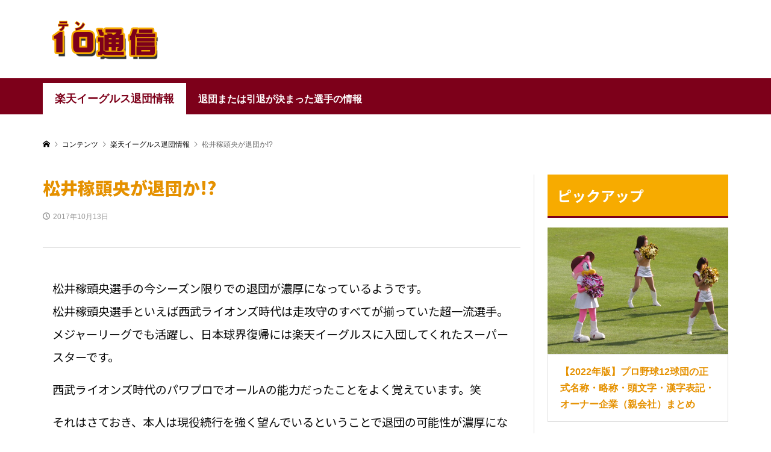

--- FILE ---
content_type: text/html; charset=UTF-8
request_url: https://rakuteneagles-fun.com/leave/2017/374/
body_size: 13359
content:
<!DOCTYPE html>
<html dir="ltr" lang="ja" prefix="og: https://ogp.me/ns#">
<head >
<meta charset="UTF-8">
<meta name="viewport" content="width=device-width">
<title>松井稼頭央が退団か!? | 10通信</title>
	<style>img:is([sizes="auto" i], [sizes^="auto," i]) { contain-intrinsic-size: 3000px 1500px }</style>
	
		<!-- All in One SEO 4.8.9 - aioseo.com -->
	<meta name="robots" content="max-image-preview:large" />
	<meta name="author" content="10通信"/>
	<link rel="canonical" href="https://rakuteneagles-fun.com/leave/2017/374/" />
	<meta name="generator" content="All in One SEO (AIOSEO) 4.8.9" />
		<meta property="og:locale" content="ja_JP" />
		<meta property="og:site_name" content="楽天イーグルスファンブログ" />
		<meta property="og:type" content="article" />
		<meta property="og:title" content="松井稼頭央が退団か!? | 10通信" />
		<meta property="og:url" content="https://rakuteneagles-fun.com/leave/2017/374/" />
		<meta property="og:image" content="https://rakuteneagles-fun.com/egwp/wp-content/uploads/2017/08/catch_014.jpg" />
		<meta property="og:image:secure_url" content="https://rakuteneagles-fun.com/egwp/wp-content/uploads/2017/08/catch_014.jpg" />
		<meta property="og:image:width" content="790" />
		<meta property="og:image:height" content="480" />
		<meta property="article:published_time" content="2017-10-12T23:39:58+00:00" />
		<meta property="article:modified_time" content="2024-10-27T23:57:00+00:00" />
		<meta name="twitter:card" content="summary" />
		<meta name="twitter:site" content="@Tatsu_Eagles" />
		<meta name="twitter:title" content="松井稼頭央が退団か!? | 10通信" />
		<meta name="twitter:creator" content="@Tatsu_Eagles" />
		<meta name="twitter:image" content="https://rakuteneagles-fun.com/egwp/wp-content/uploads/2017/08/catch_014.jpg" />
		<script type="application/ld+json" class="aioseo-schema">
			{"@context":"https:\/\/schema.org","@graph":[{"@type":"Article","@id":"https:\/\/rakuteneagles-fun.com\/leave\/2017\/374\/#article","name":"\u677e\u4e95\u7a3c\u982d\u592e\u304c\u9000\u56e3\u304b!? | 10\u901a\u4fe1","headline":"\u677e\u4e95\u7a3c\u982d\u592e\u304c\u9000\u56e3\u304b!?","author":{"@id":"https:\/\/rakuteneagles-fun.com\/author\/rakuten-fan\/#author"},"publisher":{"@id":"https:\/\/rakuteneagles-fun.com\/#organization"},"image":{"@type":"ImageObject","url":"https:\/\/rakuteneagles-fun.com\/egwp\/wp-content\/uploads\/2017\/08\/catch_014.jpg","width":790,"height":480},"datePublished":"2017-10-13T08:39:58+09:00","dateModified":"2024-10-28T08:57:00+09:00","inLanguage":"ja","mainEntityOfPage":{"@id":"https:\/\/rakuteneagles-fun.com\/leave\/2017\/374\/#webpage"},"isPartOf":{"@id":"https:\/\/rakuteneagles-fun.com\/leave\/2017\/374\/#webpage"},"articleSection":"\u697d\u5929\u30a4\u30fc\u30b0\u30eb\u30b9\u9000\u56e3\u60c5\u5831, \u697d\u5929\u30a4\u30fc\u30b0\u30eb\u30b9, \u697d\u5929"},{"@type":"BreadcrumbList","@id":"https:\/\/rakuteneagles-fun.com\/leave\/2017\/374\/#breadcrumblist","itemListElement":[{"@type":"ListItem","@id":"https:\/\/rakuteneagles-fun.com#listItem","position":1,"name":"\u30db\u30fc\u30e0","item":"https:\/\/rakuteneagles-fun.com","nextItem":{"@type":"ListItem","@id":"https:\/\/rakuteneagles-fun.com\/category\/leave\/#listItem","name":"\u697d\u5929\u30a4\u30fc\u30b0\u30eb\u30b9\u9000\u56e3\u60c5\u5831"}},{"@type":"ListItem","@id":"https:\/\/rakuteneagles-fun.com\/category\/leave\/#listItem","position":2,"name":"\u697d\u5929\u30a4\u30fc\u30b0\u30eb\u30b9\u9000\u56e3\u60c5\u5831","item":"https:\/\/rakuteneagles-fun.com\/category\/leave\/","nextItem":{"@type":"ListItem","@id":"https:\/\/rakuteneagles-fun.com\/leave\/2017\/374\/#listItem","name":"\u677e\u4e95\u7a3c\u982d\u592e\u304c\u9000\u56e3\u304b!?"},"previousItem":{"@type":"ListItem","@id":"https:\/\/rakuteneagles-fun.com#listItem","name":"\u30db\u30fc\u30e0"}},{"@type":"ListItem","@id":"https:\/\/rakuteneagles-fun.com\/leave\/2017\/374\/#listItem","position":3,"name":"\u677e\u4e95\u7a3c\u982d\u592e\u304c\u9000\u56e3\u304b!?","previousItem":{"@type":"ListItem","@id":"https:\/\/rakuteneagles-fun.com\/category\/leave\/#listItem","name":"\u697d\u5929\u30a4\u30fc\u30b0\u30eb\u30b9\u9000\u56e3\u60c5\u5831"}}]},{"@type":"Organization","@id":"https:\/\/rakuteneagles-fun.com\/#organization","name":"10\u901a\u4fe1","url":"https:\/\/rakuteneagles-fun.com\/","sameAs":["https:\/\/twitter.com\/Tatsu_Eagles"]},{"@type":"Person","@id":"https:\/\/rakuteneagles-fun.com\/author\/rakuten-fan\/#author","url":"https:\/\/rakuteneagles-fun.com\/author\/rakuten-fan\/","name":"10\u901a\u4fe1","image":{"@type":"ImageObject","@id":"https:\/\/rakuteneagles-fun.com\/leave\/2017\/374\/#authorImage","url":"https:\/\/secure.gravatar.com\/avatar\/f0f417109ccccee0fe9f297fd3cdeaba382261657ad588a65ff1db5c9ff44b84?s=96&d=mm&r=g","width":96,"height":96,"caption":"10\u901a\u4fe1"}},{"@type":"WebPage","@id":"https:\/\/rakuteneagles-fun.com\/leave\/2017\/374\/#webpage","url":"https:\/\/rakuteneagles-fun.com\/leave\/2017\/374\/","name":"\u677e\u4e95\u7a3c\u982d\u592e\u304c\u9000\u56e3\u304b!? | 10\u901a\u4fe1","inLanguage":"ja","isPartOf":{"@id":"https:\/\/rakuteneagles-fun.com\/#website"},"breadcrumb":{"@id":"https:\/\/rakuteneagles-fun.com\/leave\/2017\/374\/#breadcrumblist"},"author":{"@id":"https:\/\/rakuteneagles-fun.com\/author\/rakuten-fan\/#author"},"creator":{"@id":"https:\/\/rakuteneagles-fun.com\/author\/rakuten-fan\/#author"},"image":{"@type":"ImageObject","url":"https:\/\/rakuteneagles-fun.com\/egwp\/wp-content\/uploads\/2017\/08\/catch_014.jpg","@id":"https:\/\/rakuteneagles-fun.com\/leave\/2017\/374\/#mainImage","width":790,"height":480},"primaryImageOfPage":{"@id":"https:\/\/rakuteneagles-fun.com\/leave\/2017\/374\/#mainImage"},"datePublished":"2017-10-13T08:39:58+09:00","dateModified":"2024-10-28T08:57:00+09:00"},{"@type":"WebSite","@id":"https:\/\/rakuteneagles-fun.com\/#website","url":"https:\/\/rakuteneagles-fun.com\/","name":"10\u901a\u4fe1\uff5c\u30a4\u30fc\u30b0\u30eb\u30b9\u30d5\u30a1\u30f3\u306e\u500b\u4eba\u904b\u55b6\u30b5\u30a4\u30c8","alternateName":"10\u901a\u4fe1","inLanguage":"ja","publisher":{"@id":"https:\/\/rakuteneagles-fun.com\/#organization"}}]}
		</script>
		<!-- All in One SEO -->

<link rel="alternate" type="application/rss+xml" title="10通信 &raquo; 松井稼頭央が退団か!? のコメントのフィード" href="https://rakuteneagles-fun.com/leave/2017/374/feed/" />
<link rel='stylesheet' id='wp-block-library-css' href='https://rakuteneagles-fun.com/egwp/wp-includes/css/dist/block-library/style.min.css?ver=6.8.3' type='text/css' media='all' />
<style id='classic-theme-styles-inline-css' type='text/css'>
/*! This file is auto-generated */
.wp-block-button__link{color:#fff;background-color:#32373c;border-radius:9999px;box-shadow:none;text-decoration:none;padding:calc(.667em + 2px) calc(1.333em + 2px);font-size:1.125em}.wp-block-file__button{background:#32373c;color:#fff;text-decoration:none}
</style>
<style id='global-styles-inline-css' type='text/css'>
:root{--wp--preset--aspect-ratio--square: 1;--wp--preset--aspect-ratio--4-3: 4/3;--wp--preset--aspect-ratio--3-4: 3/4;--wp--preset--aspect-ratio--3-2: 3/2;--wp--preset--aspect-ratio--2-3: 2/3;--wp--preset--aspect-ratio--16-9: 16/9;--wp--preset--aspect-ratio--9-16: 9/16;--wp--preset--color--black: #000000;--wp--preset--color--cyan-bluish-gray: #abb8c3;--wp--preset--color--white: #ffffff;--wp--preset--color--pale-pink: #f78da7;--wp--preset--color--vivid-red: #cf2e2e;--wp--preset--color--luminous-vivid-orange: #ff6900;--wp--preset--color--luminous-vivid-amber: #fcb900;--wp--preset--color--light-green-cyan: #7bdcb5;--wp--preset--color--vivid-green-cyan: #00d084;--wp--preset--color--pale-cyan-blue: #8ed1fc;--wp--preset--color--vivid-cyan-blue: #0693e3;--wp--preset--color--vivid-purple: #9b51e0;--wp--preset--gradient--vivid-cyan-blue-to-vivid-purple: linear-gradient(135deg,rgba(6,147,227,1) 0%,rgb(155,81,224) 100%);--wp--preset--gradient--light-green-cyan-to-vivid-green-cyan: linear-gradient(135deg,rgb(122,220,180) 0%,rgb(0,208,130) 100%);--wp--preset--gradient--luminous-vivid-amber-to-luminous-vivid-orange: linear-gradient(135deg,rgba(252,185,0,1) 0%,rgba(255,105,0,1) 100%);--wp--preset--gradient--luminous-vivid-orange-to-vivid-red: linear-gradient(135deg,rgba(255,105,0,1) 0%,rgb(207,46,46) 100%);--wp--preset--gradient--very-light-gray-to-cyan-bluish-gray: linear-gradient(135deg,rgb(238,238,238) 0%,rgb(169,184,195) 100%);--wp--preset--gradient--cool-to-warm-spectrum: linear-gradient(135deg,rgb(74,234,220) 0%,rgb(151,120,209) 20%,rgb(207,42,186) 40%,rgb(238,44,130) 60%,rgb(251,105,98) 80%,rgb(254,248,76) 100%);--wp--preset--gradient--blush-light-purple: linear-gradient(135deg,rgb(255,206,236) 0%,rgb(152,150,240) 100%);--wp--preset--gradient--blush-bordeaux: linear-gradient(135deg,rgb(254,205,165) 0%,rgb(254,45,45) 50%,rgb(107,0,62) 100%);--wp--preset--gradient--luminous-dusk: linear-gradient(135deg,rgb(255,203,112) 0%,rgb(199,81,192) 50%,rgb(65,88,208) 100%);--wp--preset--gradient--pale-ocean: linear-gradient(135deg,rgb(255,245,203) 0%,rgb(182,227,212) 50%,rgb(51,167,181) 100%);--wp--preset--gradient--electric-grass: linear-gradient(135deg,rgb(202,248,128) 0%,rgb(113,206,126) 100%);--wp--preset--gradient--midnight: linear-gradient(135deg,rgb(2,3,129) 0%,rgb(40,116,252) 100%);--wp--preset--font-size--small: 13px;--wp--preset--font-size--medium: 20px;--wp--preset--font-size--large: 36px;--wp--preset--font-size--x-large: 42px;--wp--preset--spacing--20: 0.44rem;--wp--preset--spacing--30: 0.67rem;--wp--preset--spacing--40: 1rem;--wp--preset--spacing--50: 1.5rem;--wp--preset--spacing--60: 2.25rem;--wp--preset--spacing--70: 3.38rem;--wp--preset--spacing--80: 5.06rem;--wp--preset--shadow--natural: 6px 6px 9px rgba(0, 0, 0, 0.2);--wp--preset--shadow--deep: 12px 12px 50px rgba(0, 0, 0, 0.4);--wp--preset--shadow--sharp: 6px 6px 0px rgba(0, 0, 0, 0.2);--wp--preset--shadow--outlined: 6px 6px 0px -3px rgba(255, 255, 255, 1), 6px 6px rgba(0, 0, 0, 1);--wp--preset--shadow--crisp: 6px 6px 0px rgba(0, 0, 0, 1);}:where(.is-layout-flex){gap: 0.5em;}:where(.is-layout-grid){gap: 0.5em;}body .is-layout-flex{display: flex;}.is-layout-flex{flex-wrap: wrap;align-items: center;}.is-layout-flex > :is(*, div){margin: 0;}body .is-layout-grid{display: grid;}.is-layout-grid > :is(*, div){margin: 0;}:where(.wp-block-columns.is-layout-flex){gap: 2em;}:where(.wp-block-columns.is-layout-grid){gap: 2em;}:where(.wp-block-post-template.is-layout-flex){gap: 1.25em;}:where(.wp-block-post-template.is-layout-grid){gap: 1.25em;}.has-black-color{color: var(--wp--preset--color--black) !important;}.has-cyan-bluish-gray-color{color: var(--wp--preset--color--cyan-bluish-gray) !important;}.has-white-color{color: var(--wp--preset--color--white) !important;}.has-pale-pink-color{color: var(--wp--preset--color--pale-pink) !important;}.has-vivid-red-color{color: var(--wp--preset--color--vivid-red) !important;}.has-luminous-vivid-orange-color{color: var(--wp--preset--color--luminous-vivid-orange) !important;}.has-luminous-vivid-amber-color{color: var(--wp--preset--color--luminous-vivid-amber) !important;}.has-light-green-cyan-color{color: var(--wp--preset--color--light-green-cyan) !important;}.has-vivid-green-cyan-color{color: var(--wp--preset--color--vivid-green-cyan) !important;}.has-pale-cyan-blue-color{color: var(--wp--preset--color--pale-cyan-blue) !important;}.has-vivid-cyan-blue-color{color: var(--wp--preset--color--vivid-cyan-blue) !important;}.has-vivid-purple-color{color: var(--wp--preset--color--vivid-purple) !important;}.has-black-background-color{background-color: var(--wp--preset--color--black) !important;}.has-cyan-bluish-gray-background-color{background-color: var(--wp--preset--color--cyan-bluish-gray) !important;}.has-white-background-color{background-color: var(--wp--preset--color--white) !important;}.has-pale-pink-background-color{background-color: var(--wp--preset--color--pale-pink) !important;}.has-vivid-red-background-color{background-color: var(--wp--preset--color--vivid-red) !important;}.has-luminous-vivid-orange-background-color{background-color: var(--wp--preset--color--luminous-vivid-orange) !important;}.has-luminous-vivid-amber-background-color{background-color: var(--wp--preset--color--luminous-vivid-amber) !important;}.has-light-green-cyan-background-color{background-color: var(--wp--preset--color--light-green-cyan) !important;}.has-vivid-green-cyan-background-color{background-color: var(--wp--preset--color--vivid-green-cyan) !important;}.has-pale-cyan-blue-background-color{background-color: var(--wp--preset--color--pale-cyan-blue) !important;}.has-vivid-cyan-blue-background-color{background-color: var(--wp--preset--color--vivid-cyan-blue) !important;}.has-vivid-purple-background-color{background-color: var(--wp--preset--color--vivid-purple) !important;}.has-black-border-color{border-color: var(--wp--preset--color--black) !important;}.has-cyan-bluish-gray-border-color{border-color: var(--wp--preset--color--cyan-bluish-gray) !important;}.has-white-border-color{border-color: var(--wp--preset--color--white) !important;}.has-pale-pink-border-color{border-color: var(--wp--preset--color--pale-pink) !important;}.has-vivid-red-border-color{border-color: var(--wp--preset--color--vivid-red) !important;}.has-luminous-vivid-orange-border-color{border-color: var(--wp--preset--color--luminous-vivid-orange) !important;}.has-luminous-vivid-amber-border-color{border-color: var(--wp--preset--color--luminous-vivid-amber) !important;}.has-light-green-cyan-border-color{border-color: var(--wp--preset--color--light-green-cyan) !important;}.has-vivid-green-cyan-border-color{border-color: var(--wp--preset--color--vivid-green-cyan) !important;}.has-pale-cyan-blue-border-color{border-color: var(--wp--preset--color--pale-cyan-blue) !important;}.has-vivid-cyan-blue-border-color{border-color: var(--wp--preset--color--vivid-cyan-blue) !important;}.has-vivid-purple-border-color{border-color: var(--wp--preset--color--vivid-purple) !important;}.has-vivid-cyan-blue-to-vivid-purple-gradient-background{background: var(--wp--preset--gradient--vivid-cyan-blue-to-vivid-purple) !important;}.has-light-green-cyan-to-vivid-green-cyan-gradient-background{background: var(--wp--preset--gradient--light-green-cyan-to-vivid-green-cyan) !important;}.has-luminous-vivid-amber-to-luminous-vivid-orange-gradient-background{background: var(--wp--preset--gradient--luminous-vivid-amber-to-luminous-vivid-orange) !important;}.has-luminous-vivid-orange-to-vivid-red-gradient-background{background: var(--wp--preset--gradient--luminous-vivid-orange-to-vivid-red) !important;}.has-very-light-gray-to-cyan-bluish-gray-gradient-background{background: var(--wp--preset--gradient--very-light-gray-to-cyan-bluish-gray) !important;}.has-cool-to-warm-spectrum-gradient-background{background: var(--wp--preset--gradient--cool-to-warm-spectrum) !important;}.has-blush-light-purple-gradient-background{background: var(--wp--preset--gradient--blush-light-purple) !important;}.has-blush-bordeaux-gradient-background{background: var(--wp--preset--gradient--blush-bordeaux) !important;}.has-luminous-dusk-gradient-background{background: var(--wp--preset--gradient--luminous-dusk) !important;}.has-pale-ocean-gradient-background{background: var(--wp--preset--gradient--pale-ocean) !important;}.has-electric-grass-gradient-background{background: var(--wp--preset--gradient--electric-grass) !important;}.has-midnight-gradient-background{background: var(--wp--preset--gradient--midnight) !important;}.has-small-font-size{font-size: var(--wp--preset--font-size--small) !important;}.has-medium-font-size{font-size: var(--wp--preset--font-size--medium) !important;}.has-large-font-size{font-size: var(--wp--preset--font-size--large) !important;}.has-x-large-font-size{font-size: var(--wp--preset--font-size--x-large) !important;}
:where(.wp-block-post-template.is-layout-flex){gap: 1.25em;}:where(.wp-block-post-template.is-layout-grid){gap: 1.25em;}
:where(.wp-block-columns.is-layout-flex){gap: 2em;}:where(.wp-block-columns.is-layout-grid){gap: 2em;}
:root :where(.wp-block-pullquote){font-size: 1.5em;line-height: 1.6;}
</style>
<link rel='stylesheet' id='toc-screen-css' href='https://rakuteneagles-fun.com/egwp/wp-content/plugins/table-of-contents-plus/screen.min.css?ver=2411.1' type='text/css' media='all' />
<link rel='stylesheet' id='rumble-style-css' href='https://rakuteneagles-fun.com/egwp/wp-content/themes/rumble_Child/style.css?ver=6.8.3' type='text/css' media='all' />
<link rel='stylesheet' id='rumble-responsive-css' href='https://rakuteneagles-fun.com/egwp/wp-content/themes/rumble_tcd058/responsive.css?ver=6.8.3' type='text/css' media='all' />
<link rel='stylesheet' id='tablepress-default-css' href='https://rakuteneagles-fun.com/egwp/wp-content/tablepress-combined.min.css?ver=31' type='text/css' media='all' />
<script type="text/javascript" src="https://rakuteneagles-fun.com/egwp/wp-includes/js/jquery/jquery.min.js?ver=3.7.1" id="jquery-core-js"></script>
<script type="text/javascript" src="https://rakuteneagles-fun.com/egwp/wp-includes/js/jquery/jquery-migrate.min.js?ver=3.4.1" id="jquery-migrate-js"></script>
<link rel="https://api.w.org/" href="https://rakuteneagles-fun.com/wp-json/" /><link rel="alternate" title="JSON" type="application/json" href="https://rakuteneagles-fun.com/wp-json/wp/v2/posts/374" /><link rel="EditURI" type="application/rsd+xml" title="RSD" href="https://rakuteneagles-fun.com/egwp/xmlrpc.php?rsd" />
<meta name="generator" content="WordPress 6.8.3" />
<link rel='shortlink' href='https://rakuteneagles-fun.com/?p=374' />
<link rel="alternate" title="oEmbed (JSON)" type="application/json+oembed" href="https://rakuteneagles-fun.com/wp-json/oembed/1.0/embed?url=https%3A%2F%2Frakuteneagles-fun.com%2Fleave%2F2017%2F374%2F" />
<link rel="alternate" title="oEmbed (XML)" type="text/xml+oembed" href="https://rakuteneagles-fun.com/wp-json/oembed/1.0/embed?url=https%3A%2F%2Frakuteneagles-fun.com%2Fleave%2F2017%2F374%2F&#038;format=xml" />
<style>
.p-tabbar__item.is-active, .p-tabbar__item.is-active a, .p-index-carousel .slick-arrow:hover { color: #7d001a; }
.p-copyright, .p-tabbar, .p-headline, .p-cb__item-archive-link__button, .p-page-links a:hover, .p-page-links > span, .p-pager__item a:hover, .p-pager__item .current, .p-entry__next-page__link:hover, .p-widget .searchform::after, .p-widget-search .p-widget-search__submit, .p-widget-list__item-rank, .c-comment__form-submit:hover, c-comment__password-protected, .slick-arrow, .c-pw__btn--register, .c-pw__btn { background-color: #7d001a; }
.p-page-links a:hover, .p-page-links > span, .p-pager__item a:hover, .p-pager__item .current, .p-author-archive .p-headline, .p-cb__item-header { border-color: #7d001a; }
.c-comment__tab-item.is-active a, .c-comment__tab-item a:hover, .c-comment__tab-item.is-active p { background-color: rgba(125, 0, 26, 0.7); }
.c-comment__tab-item.is-active a:after, .c-comment__tab-item.is-active p:after { border-top-color: rgba(125, 0, 26, 0.7); }
.p-author__box, .p-entry-news__header, .p-page-links a, .p-pager__item a, .p-pager__item span { background-color: #f7ab00; }
.p-entry__body a { color: #004cff; }
.p-megamenu__bg, .p-global-nav .sub-menu, .p-megamenu__bg .p-float-native-ad-label__small { background-color: #000000; }
.p-megamenu a, .p-global-nav .sub-menu a { color: #ffffff !important; }
.p-megamenu a:hover, .p-megamenu li.is-active > a, .p-global-nav .sub-menu a:hover, .p-global-nav .sub-menu .current-menu-item > a { background-color: #999999; color: #ffffff !important; }
.p-megamenu > ul, .p-global-nav > li.menu-item-has-children > .sub-menu { border-color: #999999; }
.p-native-ad-label, .p-float-native-ad-label, .p-float-native-ad-label__small, .p-article__native-ad-label { background-color: #999999; color: #ffffff; font-size: 11px; }
.p-header-band__item-desc { font-size: 16px; }
@media only screen and (max-width: 991px) { .p-header-band__item-desc { font-size: 14px; } }
.cat-item-1 > a, .cat-item-1 .toggle-children, .p-global-nav > li.menu-term-id-1:hover > a, .p-global-nav > li.menu-term-id-1.current-menu-item > a { color: #999999; }
.p-megamenu-term-id-1 a:hover, .p-megamenu-term-id-1 .p-megamenu__current a, .p-megamenu-term-id-1 li.is-active > a, .p-global-nav li.menu-term-id-1 > .sub-menu > li > a:hover, .p-global-nav li.menu-term-id-1 > .sub-menu > .current-menu-item > a { background-color: #999999; }
.p-category-item--1 { background-color: #999999 !important; }
.p-megamenu-term-id-1 > ul, .p-global-nav > li.menu-term-id-1 > .sub-menu { border-color: #999999; }
.cat-item-3 > a, .cat-item-3 .toggle-children, .p-global-nav > li.menu-term-id-3:hover > a, .p-global-nav > li.menu-term-id-3.current-menu-item > a { color: #7d001a; }
.p-megamenu-term-id-3 a:hover, .p-megamenu-term-id-3 .p-megamenu__current a, .p-megamenu-term-id-3 li.is-active > a, .p-global-nav li.menu-term-id-3 > .sub-menu > li > a:hover, .p-global-nav li.menu-term-id-3 > .sub-menu > .current-menu-item > a { background-color: #7d001a; }
.p-category-item--3 { background-color: #7d001a !important; }
.p-megamenu-term-id-3 > ul, .p-global-nav > li.menu-term-id-3 > .sub-menu { border-color: #7d001a; }
.cat-item-10 > a, .cat-item-10 .toggle-children, .p-global-nav > li.menu-term-id-10:hover > a, .p-global-nav > li.menu-term-id-10.current-menu-item > a { color: #7d001a; }
.p-megamenu-term-id-10 a:hover, .p-megamenu-term-id-10 .p-megamenu__current a, .p-megamenu-term-id-10 li.is-active > a, .p-global-nav li.menu-term-id-10 > .sub-menu > li > a:hover, .p-global-nav li.menu-term-id-10 > .sub-menu > .current-menu-item > a { background-color: #7d001a; }
.p-category-item--10 { background-color: #7d001a !important; }
.p-megamenu-term-id-10 > ul, .p-global-nav > li.menu-term-id-10 > .sub-menu { border-color: #7d001a; }
.cat-item-118 > a, .cat-item-118 .toggle-children, .p-global-nav > li.menu-term-id-118:hover > a, .p-global-nav > li.menu-term-id-118.current-menu-item > a { color: #7d001a; }
.p-megamenu-term-id-118 a:hover, .p-megamenu-term-id-118 .p-megamenu__current a, .p-megamenu-term-id-118 li.is-active > a, .p-global-nav li.menu-term-id-118 > .sub-menu > li > a:hover, .p-global-nav li.menu-term-id-118 > .sub-menu > .current-menu-item > a { background-color: #7d001a; }
.p-category-item--118 { background-color: #7d001a !important; }
.p-megamenu-term-id-118 > ul, .p-global-nav > li.menu-term-id-118 > .sub-menu { border-color: #7d001a; }
.cat-item-80 > a, .cat-item-80 .toggle-children, .p-global-nav > li.menu-term-id-80:hover > a, .p-global-nav > li.menu-term-id-80.current-menu-item > a { color: #7d001a; }
.p-megamenu-term-id-80 a:hover, .p-megamenu-term-id-80 .p-megamenu__current a, .p-megamenu-term-id-80 li.is-active > a, .p-global-nav li.menu-term-id-80 > .sub-menu > li > a:hover, .p-global-nav li.menu-term-id-80 > .sub-menu > .current-menu-item > a { background-color: #7d001a; }
.p-category-item--80 { background-color: #7d001a !important; }
.p-megamenu-term-id-80 > ul, .p-global-nav > li.menu-term-id-80 > .sub-menu { border-color: #7d001a; }
.cat-item-4 > a, .cat-item-4 .toggle-children, .p-global-nav > li.menu-term-id-4:hover > a, .p-global-nav > li.menu-term-id-4.current-menu-item > a { color: #7d001a; }
.p-megamenu-term-id-4 a:hover, .p-megamenu-term-id-4 .p-megamenu__current a, .p-megamenu-term-id-4 li.is-active > a, .p-global-nav li.menu-term-id-4 > .sub-menu > li > a:hover, .p-global-nav li.menu-term-id-4 > .sub-menu > .current-menu-item > a { background-color: #7d001a; }
.p-category-item--4 { background-color: #7d001a !important; }
.p-megamenu-term-id-4 > ul, .p-global-nav > li.menu-term-id-4 > .sub-menu { border-color: #7d001a; }
.cat-item-5 > a, .cat-item-5 .toggle-children, .p-global-nav > li.menu-term-id-5:hover > a, .p-global-nav > li.menu-term-id-5.current-menu-item > a { color: #7d001a; }
.p-megamenu-term-id-5 a:hover, .p-megamenu-term-id-5 .p-megamenu__current a, .p-megamenu-term-id-5 li.is-active > a, .p-global-nav li.menu-term-id-5 > .sub-menu > li > a:hover, .p-global-nav li.menu-term-id-5 > .sub-menu > .current-menu-item > a { background-color: #7d001a; }
.p-category-item--5 { background-color: #7d001a !important; }
.p-megamenu-term-id-5 > ul, .p-global-nav > li.menu-term-id-5 > .sub-menu { border-color: #7d001a; }
.cat-item-6 > a, .cat-item-6 .toggle-children, .p-global-nav > li.menu-term-id-6:hover > a, .p-global-nav > li.menu-term-id-6.current-menu-item > a { color: #7d001a; }
.p-megamenu-term-id-6 a:hover, .p-megamenu-term-id-6 .p-megamenu__current a, .p-megamenu-term-id-6 li.is-active > a, .p-global-nav li.menu-term-id-6 > .sub-menu > li > a:hover, .p-global-nav li.menu-term-id-6 > .sub-menu > .current-menu-item > a { background-color: #7d001a; }
.p-category-item--6 { background-color: #7d001a !important; }
.p-megamenu-term-id-6 > ul, .p-global-nav > li.menu-term-id-6 > .sub-menu { border-color: #7d001a; }
.cat-item-7 > a, .cat-item-7 .toggle-children, .p-global-nav > li.menu-term-id-7:hover > a, .p-global-nav > li.menu-term-id-7.current-menu-item > a { color: #7d001a; }
.p-megamenu-term-id-7 a:hover, .p-megamenu-term-id-7 .p-megamenu__current a, .p-megamenu-term-id-7 li.is-active > a, .p-global-nav li.menu-term-id-7 > .sub-menu > li > a:hover, .p-global-nav li.menu-term-id-7 > .sub-menu > .current-menu-item > a { background-color: #7d001a; }
.p-category-item--7 { background-color: #7d001a !important; }
.p-megamenu-term-id-7 > ul, .p-global-nav > li.menu-term-id-7 > .sub-menu { border-color: #7d001a; }
.cat-item-11 > a, .cat-item-11 .toggle-children, .p-global-nav > li.menu-term-id-11:hover > a, .p-global-nav > li.menu-term-id-11.current-menu-item > a { color: #7d001a; }
.p-megamenu-term-id-11 a:hover, .p-megamenu-term-id-11 .p-megamenu__current a, .p-megamenu-term-id-11 li.is-active > a, .p-global-nav li.menu-term-id-11 > .sub-menu > li > a:hover, .p-global-nav li.menu-term-id-11 > .sub-menu > .current-menu-item > a { background-color: #7d001a; }
.p-category-item--11 { background-color: #7d001a !important; }
.p-megamenu-term-id-11 > ul, .p-global-nav > li.menu-term-id-11 > .sub-menu { border-color: #7d001a; }
.cat-item-2 > a, .cat-item-2 .toggle-children, .p-global-nav > li.menu-term-id-2:hover > a, .p-global-nav > li.menu-term-id-2.current-menu-item > a { color: #7d001a; }
.p-megamenu-term-id-2 a:hover, .p-megamenu-term-id-2 .p-megamenu__current a, .p-megamenu-term-id-2 li.is-active > a, .p-global-nav li.menu-term-id-2 > .sub-menu > li > a:hover, .p-global-nav li.menu-term-id-2 > .sub-menu > .current-menu-item > a { background-color: #7d001a; }
.p-category-item--2 { background-color: #7d001a !important; }
.p-megamenu-term-id-2 > ul, .p-global-nav > li.menu-term-id-2 > .sub-menu { border-color: #7d001a; }
body { font-family: Verdana, "ヒラギノ角ゴ ProN W3", "Hiragino Kaku Gothic ProN", "メイリオ", Meiryo, sans-serif; }
.p-logo, .p-entry__title, .p-headline, .p-page-header__title, .p-index-slider__item-catch, .p-widget__title, .p-cb__item-headline {
font-family: Segoe UI, "ヒラギノ角ゴ ProN W3", "Hiragino Kaku Gothic ProN", "メイリオ", Meiryo, sans-serif;
}
.c-load--type1 { border: 3px solid rgba(153, 153, 153, 0.2); border-top-color: #7d001a; }
.p-hover-effect--type1:hover img { -webkit-transform: scale(1.2) rotate(2deg); transform: scale(1.2) rotate(2deg); }
.p-hover-effect--type2 img { margin-left: -8px; }
.p-hover-effect--type2:hover img { margin-left: 8px; }
.p-hover-effect--type2:hover .p-hover-effect__image { background: #000000; }
.p-hover-effect--type2:hover img { opacity: 0.5 }
.p-hover-effect--type3:hover .p-hover-effect__image { background: #000000; }
.p-hover-effect--type3:hover img { opacity: 0.5; }
.p-entry__title { font-size: 24px; }
.p-entry__title, .p-article__title { color: #e59100 }
.p-entry__body { font-size: 18px; }
.p-entry__body, .p-author__desc, .p-blog-archive__item-excerpt { color: #0a0a0a; }
.p-entry-news__title { font-size: 26px; }
.p-entry-news__title, .p-article-news__title { color: #7d001a }
.p-entry-news__body { color: #0a0a0a; font-size: 17px; }
body.l-header__fix .is-header-fixed .l-header__bar { background: rgba(255, 255, 255, 0.8); }
.l-header a, .p-global-nav > li > a { color: #000000; }
.p-logo__header--text a { font-size: 32px; }
.p-logo__footer--text a { font-size: 32px; }
@media only screen and (max-width: 991px) {
	.l-header__bar--mobile { background-color: rgba(255, 255, 255, 0.8); }
	.p-logo__header--mobile.p-logo__header--text a { font-size: 24px; }
	.p-global-nav { background-color: rgba(0,0,0, 0.8); }
	.p-global-nav a, .p-global-nav .sub-menu a, .p-global-nav .menu-item-has-children > a > span::before { color: #ffffff !important; }
	.p-logo__footer--mobile.p-logo__footer--text a { font-size: 24px; }
	.p-entry__title { font-size: 20px; }
	.p-entry__body { font-size: 16px; }
	.p-entry-news__title { font-size: 18px; }
	.p-entry-news__body { font-size: 16px; }
}
</style>
<meta name="generator" content="speculation-rules 1.6.0">
<style type="text/css">

</style>
<style type="text/css">.broken_link, a.broken_link {
	text-decoration: line-through;
}</style><style type="text/css">.saboxplugin-wrap{-webkit-box-sizing:border-box;-moz-box-sizing:border-box;-ms-box-sizing:border-box;box-sizing:border-box;border:1px solid #eee;width:100%;clear:both;display:block;overflow:hidden;word-wrap:break-word;position:relative}.saboxplugin-wrap .saboxplugin-gravatar{float:left;padding:0 20px 20px 20px}.saboxplugin-wrap .saboxplugin-gravatar img{max-width:100px;height:auto;border-radius:0;}.saboxplugin-wrap .saboxplugin-authorname{font-size:18px;line-height:1;margin:20px 0 0 20px;display:block}.saboxplugin-wrap .saboxplugin-authorname a{text-decoration:none}.saboxplugin-wrap .saboxplugin-authorname a:focus{outline:0}.saboxplugin-wrap .saboxplugin-desc{display:block;margin:5px 20px}.saboxplugin-wrap .saboxplugin-desc a{text-decoration:underline}.saboxplugin-wrap .saboxplugin-desc p{margin:5px 0 12px}.saboxplugin-wrap .saboxplugin-web{margin:0 20px 15px;text-align:left}.saboxplugin-wrap .sab-web-position{text-align:right}.saboxplugin-wrap .saboxplugin-web a{color:#ccc;text-decoration:none}.saboxplugin-wrap .saboxplugin-socials{position:relative;display:block;background:#fcfcfc;padding:5px;border-top:1px solid #eee}.saboxplugin-wrap .saboxplugin-socials a svg{width:20px;height:20px}.saboxplugin-wrap .saboxplugin-socials a svg .st2{fill:#fff; transform-origin:center center;}.saboxplugin-wrap .saboxplugin-socials a svg .st1{fill:rgba(0,0,0,.3)}.saboxplugin-wrap .saboxplugin-socials a:hover{opacity:.8;-webkit-transition:opacity .4s;-moz-transition:opacity .4s;-o-transition:opacity .4s;transition:opacity .4s;box-shadow:none!important;-webkit-box-shadow:none!important}.saboxplugin-wrap .saboxplugin-socials .saboxplugin-icon-color{box-shadow:none;padding:0;border:0;-webkit-transition:opacity .4s;-moz-transition:opacity .4s;-o-transition:opacity .4s;transition:opacity .4s;display:inline-block;color:#fff;font-size:0;text-decoration:inherit;margin:5px;-webkit-border-radius:0;-moz-border-radius:0;-ms-border-radius:0;-o-border-radius:0;border-radius:0;overflow:hidden}.saboxplugin-wrap .saboxplugin-socials .saboxplugin-icon-grey{text-decoration:inherit;box-shadow:none;position:relative;display:-moz-inline-stack;display:inline-block;vertical-align:middle;zoom:1;margin:10px 5px;color:#444;fill:#444}.clearfix:after,.clearfix:before{content:' ';display:table;line-height:0;clear:both}.ie7 .clearfix{zoom:1}.saboxplugin-socials.sabox-colored .saboxplugin-icon-color .sab-twitch{border-color:#38245c}.saboxplugin-socials.sabox-colored .saboxplugin-icon-color .sab-behance{border-color:#003eb0}.saboxplugin-socials.sabox-colored .saboxplugin-icon-color .sab-deviantart{border-color:#036824}.saboxplugin-socials.sabox-colored .saboxplugin-icon-color .sab-digg{border-color:#00327c}.saboxplugin-socials.sabox-colored .saboxplugin-icon-color .sab-dribbble{border-color:#ba1655}.saboxplugin-socials.sabox-colored .saboxplugin-icon-color .sab-facebook{border-color:#1e2e4f}.saboxplugin-socials.sabox-colored .saboxplugin-icon-color .sab-flickr{border-color:#003576}.saboxplugin-socials.sabox-colored .saboxplugin-icon-color .sab-github{border-color:#264874}.saboxplugin-socials.sabox-colored .saboxplugin-icon-color .sab-google{border-color:#0b51c5}.saboxplugin-socials.sabox-colored .saboxplugin-icon-color .sab-html5{border-color:#902e13}.saboxplugin-socials.sabox-colored .saboxplugin-icon-color .sab-instagram{border-color:#1630aa}.saboxplugin-socials.sabox-colored .saboxplugin-icon-color .sab-linkedin{border-color:#00344f}.saboxplugin-socials.sabox-colored .saboxplugin-icon-color .sab-pinterest{border-color:#5b040e}.saboxplugin-socials.sabox-colored .saboxplugin-icon-color .sab-reddit{border-color:#992900}.saboxplugin-socials.sabox-colored .saboxplugin-icon-color .sab-rss{border-color:#a43b0a}.saboxplugin-socials.sabox-colored .saboxplugin-icon-color .sab-sharethis{border-color:#5d8420}.saboxplugin-socials.sabox-colored .saboxplugin-icon-color .sab-soundcloud{border-color:#995200}.saboxplugin-socials.sabox-colored .saboxplugin-icon-color .sab-spotify{border-color:#0f612c}.saboxplugin-socials.sabox-colored .saboxplugin-icon-color .sab-stackoverflow{border-color:#a95009}.saboxplugin-socials.sabox-colored .saboxplugin-icon-color .sab-steam{border-color:#006388}.saboxplugin-socials.sabox-colored .saboxplugin-icon-color .sab-user_email{border-color:#b84e05}.saboxplugin-socials.sabox-colored .saboxplugin-icon-color .sab-tumblr{border-color:#10151b}.saboxplugin-socials.sabox-colored .saboxplugin-icon-color .sab-twitter{border-color:#0967a0}.saboxplugin-socials.sabox-colored .saboxplugin-icon-color .sab-vimeo{border-color:#0d7091}.saboxplugin-socials.sabox-colored .saboxplugin-icon-color .sab-windows{border-color:#003f71}.saboxplugin-socials.sabox-colored .saboxplugin-icon-color .sab-whatsapp{border-color:#003f71}.saboxplugin-socials.sabox-colored .saboxplugin-icon-color .sab-wordpress{border-color:#0f3647}.saboxplugin-socials.sabox-colored .saboxplugin-icon-color .sab-yahoo{border-color:#14002d}.saboxplugin-socials.sabox-colored .saboxplugin-icon-color .sab-youtube{border-color:#900}.saboxplugin-socials.sabox-colored .saboxplugin-icon-color .sab-xing{border-color:#000202}.saboxplugin-socials.sabox-colored .saboxplugin-icon-color .sab-mixcloud{border-color:#2475a0}.saboxplugin-socials.sabox-colored .saboxplugin-icon-color .sab-vk{border-color:#243549}.saboxplugin-socials.sabox-colored .saboxplugin-icon-color .sab-medium{border-color:#00452c}.saboxplugin-socials.sabox-colored .saboxplugin-icon-color .sab-quora{border-color:#420e00}.saboxplugin-socials.sabox-colored .saboxplugin-icon-color .sab-meetup{border-color:#9b181c}.saboxplugin-socials.sabox-colored .saboxplugin-icon-color .sab-goodreads{border-color:#000}.saboxplugin-socials.sabox-colored .saboxplugin-icon-color .sab-snapchat{border-color:#999700}.saboxplugin-socials.sabox-colored .saboxplugin-icon-color .sab-500px{border-color:#00557f}.saboxplugin-socials.sabox-colored .saboxplugin-icon-color .sab-mastodont{border-color:#185886}.sabox-plus-item{margin-bottom:20px}@media screen and (max-width:480px){.saboxplugin-wrap{text-align:center}.saboxplugin-wrap .saboxplugin-gravatar{float:none;padding:20px 0;text-align:center;margin:0 auto;display:block}.saboxplugin-wrap .saboxplugin-gravatar img{float:none;display:inline-block;display:-moz-inline-stack;vertical-align:middle;zoom:1}.saboxplugin-wrap .saboxplugin-desc{margin:0 10px 20px;text-align:center}.saboxplugin-wrap .saboxplugin-authorname{text-align:center;margin:10px 0 20px}}body .saboxplugin-authorname a,body .saboxplugin-authorname a:hover{box-shadow:none;-webkit-box-shadow:none}a.sab-profile-edit{font-size:16px!important;line-height:1!important}.sab-edit-settings a,a.sab-profile-edit{color:#0073aa!important;box-shadow:none!important;-webkit-box-shadow:none!important}.sab-edit-settings{margin-right:15px;position:absolute;right:0;z-index:2;bottom:10px;line-height:20px}.sab-edit-settings i{margin-left:5px}.saboxplugin-socials{line-height:1!important}.rtl .saboxplugin-wrap .saboxplugin-gravatar{float:right}.rtl .saboxplugin-wrap .saboxplugin-authorname{display:flex;align-items:center}.rtl .saboxplugin-wrap .saboxplugin-authorname .sab-profile-edit{margin-right:10px}.rtl .sab-edit-settings{right:auto;left:0}img.sab-custom-avatar{max-width:75px;}.saboxplugin-wrap {margin-top:0px; margin-bottom:0px; padding: 0px 0px }.saboxplugin-wrap .saboxplugin-authorname {font-size:18px; line-height:25px;}.saboxplugin-wrap .saboxplugin-desc p, .saboxplugin-wrap .saboxplugin-desc {font-size:14px !important; line-height:21px !important;}.saboxplugin-wrap .saboxplugin-web {font-size:14px;}.saboxplugin-wrap .saboxplugin-socials a svg {width:18px;height:18px;}</style><link rel="icon" href="https://rakuteneagles-fun.com/egwp/wp-content/uploads/2024/03/cropped-logo_10-32x32.png" sizes="32x32" />
<link rel="icon" href="https://rakuteneagles-fun.com/egwp/wp-content/uploads/2024/03/cropped-logo_10-192x192.png" sizes="192x192" />
<link rel="apple-touch-icon" href="https://rakuteneagles-fun.com/egwp/wp-content/uploads/2024/03/cropped-logo_10-180x180.png" />
<meta name="msapplication-TileImage" content="https://rakuteneagles-fun.com/egwp/wp-content/uploads/2024/03/cropped-logo_10-270x270.png" />
		<style type="text/css" id="wp-custom-css">
			@import url('https://fonts.googleapis.com/css?family=Unica+One');


#toc_container {
  margin-bottom: 40px;
  padding: 15px 30px;
  background: #fff;
  border: 5px solid #7d001a;
  border-radius: 2px;
  color: #666; 
  width:100%;
}

#toc_container .toc_title {
  font-family: "Unica One", cursive;
  text-align: center;
  margin-bottom: 35px;
  margin-top: 0;
  padding-top: 0;
  padding-bottom: 0px;
  font-size: 1.7em;
  border-bottom: 2px solid #dedede; }

#toc_container .toc_list {
  list-style-type: none !important;
  counter-reset: li; }

#toc_container .toc_list > li {
  position: relative;
  margin-bottom: 15px;
  margin-left: 6px;
  line-height: 1.3em;
  font-size: 0.9em; }

#toc_container .toc_list > li:after {
  counter-increment: li;
  content: "0" counter(li) " |";
  position: absolute;
  left: -40px;
  top: 0px;
  background: none;
  font-family: "Unica One", cursive;
  font-size: 1.4em;
  letter-spacing: -1px;
  color: #f7ab00; }

#toc_container .toc_list > li a {
  text-decoration: none !important; }

#toc_container .toc_list > li a:hover {
  text-decoration: underline !important; }

#toc_container .toc_list > li ul {
  list-style-type: disc;
  margin-top: 15px;
  padding-left: 20px;
  color: #f7ab00; }

#toc_container .toc_list > li > ul li {
  font-size: 0.9em;
  margin-bottom: 8px; }

@media only screen and (min-width: 641px) {
  #toc_container {
    padding: 25px 40px; }

  #toc_container .toc_title {
    font-size: 2em; }

  #toc_container .toc_list > li {
    margin-bottom: 18px;
    margin-left: 12px;
    font-size: 1em; }

  #toc_container .toc_list > li:after {
    left: -48px;
    top: 0px;
    font-size: 26px; } }		</style>
		<!-- Google tag (gtag.js) -->
<script async src="https://www.googletagmanager.com/gtag/js?id=G-VTRN5ZJ3CH"></script>
<script>
  window.dataLayer = window.dataLayer || [];
  function gtag(){dataLayer.push(arguments);}
  gtag('js', new Date());

  gtag('config', 'G-VTRN5ZJ3CH');
</script>
<script data-ad-client="ca-pub-8983005480255629" async src="https://pagead2.googlesyndication.com/pagead/js/adsbygoogle.js"></script>
<link rel="preconnect" href="https://fonts.googleapis.com">
<link rel="preconnect" href="https://fonts.gstatic.com" crossorigin>
<link href="https://fonts.googleapis.com/css2?family=Noto+Sans+JP:wght@100;400;700;900&display=swap" rel="stylesheet">
<link href="https://use.fontawesome.com/releases/v5.6.1/css/all.css" rel="stylesheet">
<script src="https://kit.fontawesome.com/5c571dd0c5.js" crossorigin="anonymous"></script>
<!-- Twitter universal website tag code -->
<script>
!function(e,t,n,s,u,a){e.twq||(s=e.twq=function(){s.exe?s.exe.apply(s,arguments):s.queue.push(arguments);
},s.version='1.1',s.queue=[],u=t.createElement(n),u.async=!0,u.src='//static.ads-twitter.com/uwt.js',
a=t.getElementsByTagName(n)[0],a.parentNode.insertBefore(u,a))}(window,document,'script');
// Insert Twitter Pixel ID and Standard Event data below
twq('init','o8mk1');
twq('track','PageView');
</script>
<!-- End Twitter universal website tag code -->
</head>
<body class="wp-singular post-template-default single single-post postid-374 single-format-standard wp-theme-rumble_tcd058 wp-child-theme-rumble_Child is-responsive">
<div id="site_loader_overlay">
	<div id="site_loader_animation" class="c-load--type1">
			</div>
</div>
<div id="site_wrap">
	<header id="js-header" class="l-header">
		<div class="p-header__logo--mobile l-header__bar--mobile">
			<div class="p-logo p-logo__header--mobile">
				<a href="https://rakuteneagles-fun.com/"><img src="https://rakuteneagles-fun.com/egwp/wp-content/uploads/2024/03/logo_10tsushin_sp24032501.png" alt="10通信"></a>
			</div>
			<a href="#" id="js-menu-button" class="p-menu-button c-menu-button"></a>
		</div>
		<div class="p-header__logo has-ad">
			<div class="l-inner">
				<div class="p-logo p-logo__header p-logo__header--retina">
					<a href="https://rakuteneagles-fun.com/"><img src="https://rakuteneagles-fun.com/egwp/wp-content/uploads/2024/03/logo_10tsushin24032501.png" alt="10通信" width="200"></a>
				</div>
				<div class="p-header__ad"><script async src="https://pagead2.googlesyndication.com/pagead/js/adsbygoogle.js"></script>
<!-- Header -->
<ins class="adsbygoogle"
     style="display:inline-block;width:468px;height:60px"
     data-ad-client="ca-pub-8983005480255629"
     data-ad-slot="3816368929"></ins>
<script>
     (adsbygoogle = window.adsbygoogle || []).push({});
</script></div>
			</div>
		</div>
	</header>
<main class="l-main">
	<div class="p-header-band" style="background-color: #7d001a">
		<ul class="p-header-band__inner l-inner u-clearfix">
			<li class="p-header-band__item is-active"><a href="https://rakuteneagles-fun.com/category/leave/" style="color: #7d001a">楽天イーグルス退団情報</a></li>
			<li class="p-header-band__item p-header-band__item-desc"><span>退団または引退が決まった選手の情報</span></li>

		</ul>
	</div>
	<div class="p-breadcrumb c-breadcrumb">
		<ul class="p-breadcrumb__inner c-breadcrumb__inner l-inner" itemscope itemtype="https://schema.org/BreadcrumbList">
			<li class="p-breadcrumb__item c-breadcrumb__item p-breadcrumb__item--home c-breadcrumb__item--home" itemprop="itemListElement" itemscope itemtype="https://schema.org/ListItem">
				<a href="https://rakuteneagles-fun.com/" itemscope itemtype="https://schema.org/Thing" itemprop="item"><span itemprop="name">HOME</span></a>
				<meta itemprop="position" content="1" />
			</li>

			<li class="p-breadcrumb__item c-breadcrumb__item" itemprop="itemListElement" itemscope itemtype="https://schema.org/ListItem">
				<a href="https://rakuteneagles-fun.com" itemscope itemtype="https://schema.org/Thing" itemprop="item">
					<span itemprop="name">コンテンツ</span>
				</a>
				<meta itemprop="position" content="2" />
			</li>
			<li class="p-breadcrumb__item c-breadcrumb__item" itemprop="itemListElement" itemscope itemtype="https://schema.org/ListItem">
				<a href="https://rakuteneagles-fun.com/category/leave/" itemscope itemtype="https://schema.org/Thing" itemprop="item">
					<span itemprop="name">楽天イーグルス退団情報</span>
				</a>
				<meta itemprop="position" content="3" />
			</li>
			<li class="p-breadcrumb__item c-breadcrumb__item">
				<span itemprop="name">松井稼頭央が退団か!?</span>
			</li>
		</ul>
	</div>
	<div class="l-inner l-2columns l-2columns-a l-layout-type1">
		<article class="p-entry l-primary">
			<div class="p-entry__inner">
				<div class="p-entry__header">
					<h1 class="p-entry__title">松井稼頭央が退団か!?</h1>
					<ul class="p-entry__meta-top u-clearfix">
						<li class="p-entry__date p-article__date"><time datetime="2017-10-13">2017年10月13日</time></li>
					</ul>
				</div>
				<div class="p-entry__body">

<p>松井稼頭央選手の今シーズン限りでの退団が濃厚になっているようです。<br />
松井稼頭央選手といえば西武ライオンズ時代は走攻守のすべてが揃っていた超一流選手。<br />
メジャーリーグでも活躍し、日本球界復帰には楽天イーグルスに入団してくれたスーパースターです。</p>
<p>西武ライオンズ時代のパワプロでオールAの能力だったことをよく覚えています。笑</p>
<p>それはさておき、本人は現役続行を強く望んでいるということで退団の可能性が濃厚になったようですね。<br />
楽天イーグルスとしてはぜひとも指導者としてコーチに入って欲しかったでしょうし、その打診もしたようですが本人の意志で断ったようです。<br />
残念ではありますが、確かに今シーズンの楽天イーグルスは外野陣も若手が台頭してきて安定してきました。<br />
まだまだ松井稼頭央選手も劣ってはいないと思いますが、それでもバリバリと毎試合スタメンで出場し続けるのは難しいでしょう。</p>
<p>あとはどの球団が獲得しにいくかですね。<br />
楽天イーグルスのように代打要員や守備固め的な役割では満足していないような気がしていますが、実質そうなってしまうのかなとは思います。<br />
古巣の西武ライオンズに戻ることも考えられるでしょうから、それはそれで残念ですが、頑張って欲しいものです。</p>
<p>何と言っても球団初の日本一を支えてくれたことに変わりはありませんから、どの球団であっても応援はし続けます！</p>
<div class="saboxplugin-wrap" itemtype="http://schema.org/Person" itemscope itemprop="author"><div class="saboxplugin-tab"><div class="saboxplugin-gravatar"><img decoding="async" src="https://rakuteneagles-fun.com/egwp/wp-content/uploads/2024/03/logo_10.png" width="100"  height="100" alt="" itemprop="image"></div><div class="saboxplugin-authorname"><a href="https://rakuteneagles-fun.com/author/rakuten-fan/" class="vcard author" rel="author"><span class="fn">10通信</span></a></div><div class="saboxplugin-desc"><div itemprop="description"></div></div><div class="clearfix"></div></div></div>				</div>
				<ul class="p-entry__meta c-meta-box u-clearfix">
					<li class="c-meta-box__item c-meta-box__item--category"><a href="https://rakuteneagles-fun.com/category/leave/" rel="category tag">楽天イーグルス退団情報</a></li>					<li class="c-meta-box__item c-meta-box__item--tag"><a href="https://rakuteneagles-fun.com/tag/%e6%a5%bd%e5%a4%a9%e3%82%a4%e3%83%bc%e3%82%b0%e3%83%ab%e3%82%b9/" rel="tag">楽天イーグルス</a>, <a href="https://rakuteneagles-fun.com/tag/%e6%a5%bd%e5%a4%a9/" rel="tag">楽天</a></li>					<li class="c-meta-box__item c-meta-box__item--comment">コメント: <a href="#comment_headline">0</a></li>				</ul>
				<ul class="p-entry__nav c-entry-nav">
					<li class="c-entry-nav__item c-entry-nav__item--prev">
						<a href="https://rakuteneagles-fun.com/eagles-column/2017/316/" data-prev="前の記事"><span class="u-hidden-sm">清宮幸太郎選手は楽天イーグルスに必要か？</span></a>
					</li>
					<li class="c-entry-nav__item c-entry-nav__item--next">
						<a href="https://rakuteneagles-fun.com/result/2017/376/" data-next="次の記事"><span class="u-hidden-sm">シーズンの結果を象徴するような試合内容（対西武CS1回戦）</span></a>
					</li>
				</ul>
<div class="p-entry__ad p-ad">
<div class="p-entry__ad-item p-ad__item"><script async src="https://pagead2.googlesyndication.com/pagead/js/adsbygoogle.js"></script>
<!-- Display/300250 -->
<ins class="adsbygoogle"
     style="display:inline-block;width:300px;height:250px"
     data-ad-client="ca-pub-8983005480255629"
     data-ad-slot="4848047866"></ins>
<script>
     (adsbygoogle = window.adsbygoogle || []).push({});
</script></div><div class="p-entry__ad-item p-ad__item"><script async src="https://pagead2.googlesyndication.com/pagead/js/adsbygoogle.js"></script>
<!-- Display/300250 -->
<ins class="adsbygoogle"
     style="display:inline-block;width:300px;height:250px"
     data-ad-client="ca-pub-8983005480255629"
     data-ad-slot="4848047866"></ins>
<script>
     (adsbygoogle = window.adsbygoogle || []).push({});
</script></div></div>
			</div>
			<section class="p-entry__related">
				<h2 class="p-headline" style="background-color: #7d001a">関連記事一覧</h2>
				<div class="p-entry__related-items">
					<article class="p-entry__related-item">
						<a class="p-hover-effect--type1" href="https://rakuteneagles-fun.com/leave/2019/1758/">
							<div class="p-entry__related-item__thumbnail p-hover-effect__image js-object-fit-cover">
								<img src="https://rakuteneagles-fun.com/egwp/wp-content/themes/rumble_tcd058/img/no-image-300x300.gif" alt="">
							</div>
							<h3 class="p-entry__related-item__title p-article__title">三好 匠内野手が退団</h3>
							<p class="p-entry__related-item__meta p-article__meta"><time class="p-article__date" datetime="2019-07-04">2019.07.04</time></p>
						</a>
					</article>
					<article class="p-entry__related-item">
						<a class="p-hover-effect--type1" href="https://rakuteneagles-fun.com/leave/2019/2148/">
							<div class="p-entry__related-item__thumbnail p-hover-effect__image js-object-fit-cover">
								<img src="https://rakuteneagles-fun.com/egwp/wp-content/themes/rumble_tcd058/img/no-image-300x300.gif" alt="">
							</div>
							<h3 class="p-entry__related-item__title p-article__title">人的補償として小野郁投手の退団が決定</h3>
							<p class="p-entry__related-item__meta p-article__meta"><time class="p-article__date" datetime="2019-12-19">2019.12.19</time></p>
						</a>
					</article>
					<article class="p-entry__related-item">
						<a class="p-hover-effect--type1" href="https://rakuteneagles-fun.com/leave/2020/2175/">
							<div class="p-entry__related-item__thumbnail p-hover-effect__image js-object-fit-cover">
								<img width="300" height="300" src="https://rakuteneagles-fun.com/egwp/wp-content/uploads/2019/11/catch_289-300x300.jpg" class="attachment-size1 size-size1 wp-post-image" alt="" decoding="async" fetchpriority="high" />
							</div>
							<h3 class="p-entry__related-item__title p-article__title">高梨雄平投手の退団が決定</h3>
							<p class="p-entry__related-item__meta p-article__meta"><time class="p-article__date" datetime="2020-07-14">2020.07.14</time></p>
						</a>
					</article>
					<article class="p-entry__related-item">
						<a class="p-hover-effect--type1" href="https://rakuteneagles-fun.com/leave/2018/877/">
							<div class="p-entry__related-item__thumbnail p-hover-effect__image js-object-fit-cover">
								<img width="300" height="300" src="https://rakuteneagles-fun.com/egwp/wp-content/uploads/2018/11/181102_hijiri-300x300.jpg" class="attachment-size1 size-size1 wp-post-image" alt="" decoding="async" />
							</div>
							<h3 class="p-entry__related-item__title p-article__title">球団初の盗塁王・聖澤諒選手が引退表明</h3>
							<p class="p-entry__related-item__meta p-article__meta"><time class="p-article__date" datetime="2018-11-24">2018.11.24</time></p>
						</a>
					</article>
					<article class="p-entry__related-item">
						<a class="p-hover-effect--type1" href="https://rakuteneagles-fun.com/leave/2019/2158/">
							<div class="p-entry__related-item__thumbnail p-hover-effect__image js-object-fit-cover">
								<img src="https://rakuteneagles-fun.com/egwp/wp-content/themes/rumble_tcd058/img/no-image-300x300.gif" alt="">
							</div>
							<h3 class="p-entry__related-item__title p-article__title">西巻賢二選手の退団が決定</h3>
							<p class="p-entry__related-item__meta p-article__meta"><time class="p-article__date" datetime="2019-11-14">2019.11.14</time></p>
						</a>
					</article>
					<article class="p-entry__related-item">
						<a class="p-hover-effect--type1" href="https://rakuteneagles-fun.com/leave/2018/900/">
							<div class="p-entry__related-item__thumbnail p-hover-effect__image js-object-fit-cover">
								<img width="200" height="200" src="https://rakuteneagles-fun.com/egwp/wp-content/uploads/2018/08/2018080406-200x200.jpg" class="attachment-size1 size-size1 wp-post-image" alt="" decoding="async" loading="lazy" />
							</div>
							<h3 class="p-entry__related-item__title p-article__title">球団初の優勝メンバー・枡田慎太郎が引退表明</h3>
							<p class="p-entry__related-item__meta p-article__meta"><time class="p-article__date" datetime="2018-11-27">2018.11.27</time></p>
						</a>
					</article>
					<article class="p-entry__related-item">
						<a class="p-hover-effect--type1" href="https://rakuteneagles-fun.com/leave/2017/413/">
							<div class="p-entry__related-item__thumbnail p-hover-effect__image js-object-fit-cover">
								<img width="200" height="200" src="https://rakuteneagles-fun.com/egwp/wp-content/uploads/2017/08/catch_121-200x200.jpg" class="attachment-size1 size-size1 wp-post-image" alt="" decoding="async" loading="lazy" />
							</div>
							<h3 class="p-entry__related-item__title p-article__title">松井稼頭央選手の獲得に西武が意欲的</h3>
							<p class="p-entry__related-item__meta p-article__meta"><time class="p-article__date" datetime="2017-10-31">2017.10.31</time></p>
						</a>
					</article>
					<article class="p-entry__related-item">
						<a class="p-hover-effect--type1" href="https://rakuteneagles-fun.com/leave/2019/2136/">
							<div class="p-entry__related-item__thumbnail p-hover-effect__image js-object-fit-cover">
								<img src="https://rakuteneagles-fun.com/egwp/wp-content/themes/rumble_tcd058/img/no-image-300x300.gif" alt="">
							</div>
							<h3 class="p-entry__related-item__title p-article__title">平石 洋介前監督 退団</h3>
							<p class="p-entry__related-item__meta p-article__meta"><time class="p-article__date" datetime="2019-10-15">2019.10.15</time></p>
						</a>
					</article>
					<div class="p-entry__related-item u-hidden-sm"></div><div class="p-entry__related-item u-hidden-sm"></div>
				</div>
			</section>
<div class="c-comment">
	<ul id="js-comment__tab" class="c-comment__tab u-clearfix">
	<li class="c-comment__tab-item is-active"><p>コメント ( 0 )</p></li>
	<li class="c-comment__tab-item"><p>トラックバックは利用できません。</p></li>
	</ul>
	<div id="js-comment-area">
		<ol id="comments" class="c-comment__list">
			<li class="c-comment__list-item">
				<div class="c-comment__item-body"><p>この記事へのコメントはありません。</p></div>
			</li>
		</ol>
	</div>
</div>
		</article>
		<aside class="p-sidebar p-sidebar-a l-secondary">
			<div class="p-sidebar__inner l-secondary__inner">
<div class="p-widget styled_post_list1_widget" id="styled_post_list1_widget-13">
<h2 class="p-widget__title">ピックアップ</h2>
<ul class="p-widget-list p-widget-list__type1">
	<li class="p-widget-list__item u-clearfix">
		<a class="p-hover-effect--type1" href="https://rakuteneagles-fun.com/baseball-column/2022/3738/">
			<div class="p-widget-list__item-thumbnail p-hover-effect__image js-object-fit-cover"><img width="600" height="420" src="https://rakuteneagles-fun.com/egwp/wp-content/uploads/2019/11/catch_246-600x420.jpg" class="attachment-size2 size-size2 wp-post-image" alt="" decoding="async" loading="lazy" /></div>
			<div class="p-widget-list__item-info">
				<h3 class="p-widget-list__item-title p-article__title">【2022年版】プロ野球12球団の正式名称・略称・頭文字・漢字表記・オーナー企業（親会社）まとめ</h3>
			</div>
		</a>
	</li>
	<li class="p-widget-list__item u-clearfix">
		<a class="p-hover-effect--type1" href="https://rakuteneagles-fun.com/baseball-column/2019/1598/">
			<div class="p-widget-list__item-thumbnail p-hover-effect__image js-object-fit-cover"><img width="600" height="420" src="https://rakuteneagles-fun.com/egwp/wp-content/uploads/2019/08/catch_223-600x420.jpg" class="attachment-size2 size-size2 wp-post-image" alt="" decoding="async" loading="lazy" /></div>
			<div class="p-widget-list__item-info">
				<h3 class="p-widget-list__item-title p-article__title">トレードってどんな制度？トレードの期間・仕組みルールなど</h3>
			</div>
		</a>
	</li>
	<li class="p-widget-list__item u-clearfix">
		<a class="p-hover-effect--type1" href="https://rakuteneagles-fun.com/baseball-column/2023/4330/">
			<div class="p-widget-list__item-thumbnail p-hover-effect__image js-object-fit-cover"><img width="500" height="300" src="https://rakuteneagles-fun.com/egwp/wp-content/uploads/2018/03/catch_181-500x300.jpg" class="attachment-size2 size-size2 wp-post-image" alt="" decoding="async" loading="lazy" /></div>
			<div class="p-widget-list__item-info">
				<h3 class="p-widget-list__item-title p-article__title">海外FA権と国内FA権の違いとは？松井裕樹投手の動向に注目！</h3>
			</div>
		</a>
	</li>
	<li class="p-widget-list__item u-clearfix">
		<a class="p-hover-effect--type1" href="https://rakuteneagles-fun.com/baseball-column/2021/3075/">
			<div class="p-widget-list__item-thumbnail p-hover-effect__image js-object-fit-cover"><img width="600" height="420" src="https://rakuteneagles-fun.com/egwp/wp-content/uploads/2020/07/catch_310-600x420.jpg" class="attachment-size2 size-size2 wp-post-image" alt="" decoding="async" loading="lazy" /></div>
			<div class="p-widget-list__item-info">
				<h3 class="p-widget-list__item-title p-article__title">開幕直前！史上初の「9回打ち切り」など2021年プロ野球・新型コロナ特例まとめ【変わる・戻る・...</h3>
			</div>
		</a>
	</li>
	<li class="p-widget-list__item u-clearfix">
		<a class="p-hover-effect--type1" href="https://rakuteneagles-fun.com/baseball-column/2020/2412/">
			<div class="p-widget-list__item-thumbnail p-hover-effect__image js-object-fit-cover"><img width="600" height="420" src="https://rakuteneagles-fun.com/egwp/wp-content/uploads/2020/07/catch_395-600x420.jpg" class="attachment-size2 size-size2 wp-post-image" alt="" decoding="async" loading="lazy" /></div>
			<div class="p-widget-list__item-info">
				<h3 class="p-widget-list__item-title p-article__title">雨天中止・雨天コールドの判断は球団？審判団？判断基準や試合成立条件と誤解への警報</h3>
			</div>
		</a>
	</li>
	<li class="p-widget-list__item u-clearfix">
		<a class="p-hover-effect--type1" href="https://rakuteneagles-fun.com/baseball-column/2019/1607/">
			<div class="p-widget-list__item-thumbnail p-hover-effect__image js-object-fit-cover"><img width="600" height="420" src="https://rakuteneagles-fun.com/egwp/wp-content/uploads/2019/08/catch_211-600x420.jpg" class="attachment-size2 size-size2 wp-post-image" alt="" decoding="async" loading="lazy" /></div>
			<div class="p-widget-list__item-info">
				<h3 class="p-widget-list__item-title p-article__title">時代の変化で増加する変化球（球種）についてまとめてみた</h3>
			</div>
		</a>
	</li>
	<li class="p-widget-list__item u-clearfix">
		<a class="p-hover-effect--type1" href="https://rakuteneagles-fun.com/baseball-column/2019/1467/">
			<div class="p-widget-list__item-thumbnail p-hover-effect__image js-object-fit-cover"><img width="600" height="420" src="https://rakuteneagles-fun.com/egwp/wp-content/uploads/2019/08/catch_227-600x420.jpg" class="attachment-size2 size-size2 wp-post-image" alt="" decoding="async" loading="lazy" /></div>
			<div class="p-widget-list__item-info">
				<h3 class="p-widget-list__item-title p-article__title">優勝マジックとは？定義や計算方法、記録をまとめてみた</h3>
			</div>
		</a>
	</li>
	<li class="p-widget-list__item u-clearfix">
		<a class="p-hover-effect--type1" href="https://rakuteneagles-fun.com/baseball-column/2019/1582/">
			<div class="p-widget-list__item-thumbnail p-hover-effect__image js-object-fit-cover"><img width="600" height="420" src="https://rakuteneagles-fun.com/egwp/wp-content/uploads/2019/08/catch_209-600x420.jpg" class="attachment-size2 size-size2 wp-post-image" alt="" decoding="async" loading="lazy" /></div>
			<div class="p-widget-list__item-info">
				<h3 class="p-widget-list__item-title p-article__title">意外と沢山ある！プロ野球のタイトル賞まとめ～投手編～</h3>
			</div>
		</a>
	</li>
	<li class="p-widget-list__item u-clearfix">
		<a class="p-hover-effect--type1" href="https://rakuteneagles-fun.com/baseball-column/2020/2748/">
			<div class="p-widget-list__item-thumbnail p-hover-effect__image js-object-fit-cover"><img width="600" height="420" src="https://rakuteneagles-fun.com/egwp/wp-content/uploads/2020/07/catch_405-600x420.jpg" class="attachment-size2 size-size2 wp-post-image" alt="" decoding="async" loading="lazy" /></div>
			<div class="p-widget-list__item-info">
				<h3 class="p-widget-list__item-title p-article__title">似てるけど違う「失点・自責点」の定義と記録方法</h3>
			</div>
		</a>
	</li>
	<li class="p-widget-list__item u-clearfix">
		<a class="p-hover-effect--type1" href="https://rakuteneagles-fun.com/baseball-column/2019/1585/">
			<div class="p-widget-list__item-thumbnail p-hover-effect__image js-object-fit-cover"><img width="600" height="420" src="https://rakuteneagles-fun.com/egwp/wp-content/uploads/2019/08/catch_206-600x420.jpg" class="attachment-size2 size-size2 wp-post-image" alt="" decoding="async" loading="lazy" /></div>
			<div class="p-widget-list__item-info">
				<h3 class="p-widget-list__item-title p-article__title">意外と沢山ある！プロ野球のタイトル賞についてまとめてみた～野手編～</h3>
			</div>
		</a>
	</li>
</ul>
</div>
<div class="widget_text p-widget widget_custom_html" id="custom_html-21">
<div class="textwidget custom-html-widget"><script async src="https://pagead2.googlesyndication.com/pagead/js/adsbygoogle.js"></script>
<!-- Display/Square -->
<ins class="adsbygoogle"
     style="display:block"
     data-ad-client="ca-pub-8983005480255629"
     data-ad-slot="9028408986"
     data-ad-format="auto"
     data-full-width-responsive="true"></ins>
<script>
     (adsbygoogle = window.adsbygoogle || []).push({});
</script></div></div>
			</div>
		</aside>
	</div>
</main>
	<footer class="l-footer">
		<div class="p-footer__logo">
			<div class="l-inner p-footer__logo__inner">
				<div class="p-logo p-logo__footer p-logo__footer--text">
					<a href="https://rakuteneagles-fun.com/">10通信</a>
				</div>
				<div class="p-logo p-logo__footer--mobile p-logo__footer--text">
					<a href="https://rakuteneagles-fun.com/">10通信</a>
				</div>
			</div>
		</div>
		<div class="p-copyright">
			<div class="l-inner">
				<p>Copyright &copy;<span class="u-hidden-xs"> 2017-2026</span> 10通信</p>
			</div>
		</div>
		<div id="js-pagetop" class="p-pagetop"><a href="#"></a></div>
	</footer>
</div><script type="speculationrules">
{"prerender":[{"source":"document","where":{"and":[{"href_matches":"\/*"},{"not":{"href_matches":["\/egwp\/wp-*.php","\/egwp\/wp-admin\/*","\/egwp\/wp-content\/uploads\/*","\/egwp\/wp-content\/*","\/egwp\/wp-content\/plugins\/*","\/egwp\/wp-content\/themes\/rumble_Child\/*","\/egwp\/wp-content\/themes\/rumble_tcd058\/*","\/*\\?(.+)"]}},{"not":{"selector_matches":"a[rel~=\"nofollow\"]"}},{"not":{"selector_matches":".no-prerender, .no-prerender a"}},{"not":{"selector_matches":".no-prefetch, .no-prefetch a"}}]},"eagerness":"moderate"}]}
</script>
<script type="text/javascript" id="toc-front-js-extra">
/* <![CDATA[ */
var tocplus = {"smooth_scroll":"1","visibility_show":"\u8868\u793a","visibility_hide":"\u975e\u8868\u793a","width":"Auto"};
/* ]]> */
</script>
<script type="text/javascript" src="https://rakuteneagles-fun.com/egwp/wp-content/plugins/table-of-contents-plus/front.min.js?ver=2411.1" id="toc-front-js"></script>
<script type="text/javascript" src="https://rakuteneagles-fun.com/egwp/wp-content/themes/rumble_tcd058/js/functions.js?ver=6.8.3" id="rumble-script-js"></script>
<script>
jQuery(function($) {
	jQuery.post('https://rakuteneagles-fun.com/egwp/wp-admin/admin-ajax.php',{ action: 'views_count_up', post_id: 374, nonce: '9c4a418885'});
});
</script>
<script>
jQuery(function($){

	var initialized = false;
	var initialize = function(){
		if (initialized) return;
		initialized = true;

		$(document).trigger('js-initialized');
		$(window).trigger('resize').trigger('scroll');
	};

	$(window).load(function() {
		setTimeout(initialize, 800);
		$('#site_loader_animation:not(:hidden, :animated)').delay(600).fadeOut(400);
		$('#site_loader_overlay:not(:hidden, :animated)').delay(900).fadeOut(800);
	});
	setTimeout(function(){
		setTimeout(initialize, 800);
		$('#site_loader_animation:not(:hidden, :animated)').delay(600).fadeOut(400);
		$('#site_loader_overlay:not(:hidden, :animated)').delay(900).fadeOut(800);
	}, 3000);

});
</script>
</body>
</html>


--- FILE ---
content_type: text/html; charset=utf-8
request_url: https://www.google.com/recaptcha/api2/aframe
body_size: 269
content:
<!DOCTYPE HTML><html><head><meta http-equiv="content-type" content="text/html; charset=UTF-8"></head><body><script nonce="GdnKEqWpjokw04VJACf1jw">/** Anti-fraud and anti-abuse applications only. See google.com/recaptcha */ try{var clients={'sodar':'https://pagead2.googlesyndication.com/pagead/sodar?'};window.addEventListener("message",function(a){try{if(a.source===window.parent){var b=JSON.parse(a.data);var c=clients[b['id']];if(c){var d=document.createElement('img');d.src=c+b['params']+'&rc='+(localStorage.getItem("rc::a")?sessionStorage.getItem("rc::b"):"");window.document.body.appendChild(d);sessionStorage.setItem("rc::e",parseInt(sessionStorage.getItem("rc::e")||0)+1);localStorage.setItem("rc::h",'1768992417967');}}}catch(b){}});window.parent.postMessage("_grecaptcha_ready", "*");}catch(b){}</script></body></html>

--- FILE ---
content_type: text/css
request_url: https://rakuteneagles-fun.com/egwp/wp-content/themes/rumble_Child/style.css?ver=6.8.3
body_size: 1491
content:
/*
Theme Name: rumble_Child
Template: rumble_tcd058
*/
@import url('../rumble_tcd058/style.css');
body{
	font-family: 'Noto Sans JP', sans-serif;
}
/*グロナビ*/
.p-header__gnav a{
	font-family: 'Noto Sans JP', sans-serif;
	font-size:1rem;
	font-weight:700;
}
/*スライダー*/
h3.p-article-slider__item-title{
	font-family: 'Noto Sans JP', sans-serif;
	font-size:1.5rem;
	font-weight:900;
}
/*記事一覧*/
h2.p-cb__item-headline{
	font-family: 'Noto Sans JP', sans-serif;
	font-size:1.5rem;
	font-weight:700;
}
h2.p-blog-archive__item-title{
	font-family: 'Noto Sans JP', sans-serif;
	font-size:1.3rem;
	font-weight:900;
}
p.p-blog-archive__item-excerpt{
	font-family: 'Noto Sans JP', sans-serif;
	font-size:1rem;
	font-weight:400;
}
p.p-blog-archive__item-meta{
	font-family: 'Noto Sans JP', sans-serif;
	font-size:1rem;
	font-weight:400;
}
/*記事内*/
h1.p-entry__title{
	font-family: 'Noto Sans JP', sans-serif;
	font-size:1.8rem;
	font-weight:900;
}
h3.h3a{
	font-family: 'Noto Sans JP', sans-serif;
	font-size:1.5rem;
	font-weight:700;
	color:#fff;
	padding: 1.2rem 0 1.2rem 1rem;
	margin:3rem 0 1rem 0;
	background: #7d001a;
}
h4.h4a {
	font-family: 'Noto Sans JP', sans-serif;
	font-size:1.4rem;
	font-weight:700;
	position: relative;
	padding: 1rem 0 1.5rem 1rem;
	margin:1.5rem 0 1rem 0;
	border-bottom: 6px solid #7d001a;
}
h4.h4a:before {
	position: absolute;
	bottom: -6px;
	left: 0;
	width: 20%;
	height: 6px;
	content: '';
	background: #f7ab00;
}
h5.h5a {
	font-family: 'Noto Sans JP', sans-serif;
	font-size:1.3rem;
	font-weight:700;
	padding: 0.5rem 0 0.5rem 1rem;
	margin:2rem 0 1rem 0;
	border-left: 5px dashed #f7ab00;
}
.p-entry__body p{
	font-family: 'Noto Sans JP', sans-serif;
	font-size:1.2rem;
	font-weight:400;
	margin:0;
	padding: 0.5rem 1rem ;
}
/*記事内の装飾*/
/*BOX*/
.box1{
    margin: 2rem 0 !important;
	padding: 1rem 0.5rem 1rem 1.5rem !important;
    border:5px solid #f7ab00;
	box-shadow: 0 3px 4px rgba(0, 0, 0, 0.32);
	display:inline-block;
	width:100%;
}
.box1 p {
	font-family: 'Noto Sans JP', sans-serif;
	font-size:1.5rem;
	font-weight:700;
	color: #000;
    padding:0;
	margin:0;
}
p.well,p.well2,p.well3{
	font-family: 'Noto Sans JP', sans-serif;
	font-size:1.5rem;
	font-weight:700;
    padding: 1rem 0.5rem 1rem 1.5rem;
    margin: 1.5rem 0;
    color: #000;
	background:#fff;
    border:5px solid #f7ab00;
	box-shadow: 0 3px 4px rgba(0, 0, 0, 0.32);
}
.box2{
    position: relative;
    padding: 1rem 0.5rem 1rem 1.5rem !important;
	margin:2rem 0 1rem 0 !important;
    border: solid 3px #f7ab00;
}
.box2 .box-title {
    position: absolute;
    display: inline-block;
    top: -27px;
    left: -3px;
    padding: 0 9px;
    height: 25px;
    line-height: 25px;
    font-size: 17px;
    background: #7d001a;
    color: #ffffff;
    font-weight: bold;
    border-radius: 5px 5px 0 0;
}
.box2 p {
	font-family: 'Noto Sans JP', sans-serif;
	font-size:1.3rem;
	font-weight:700;
    margin: 0; 
    padding: 0;
}
/*リスト*/
ul.ball {
	border: solid 3px #7d001a;
	padding: 0.5rem 1rem 0.5rem 0.5rem;
	margin:0.5rem 0;
	position: relative;
}
ul.ball li {
	font-family: 'Noto Sans JP', sans-serif;
	font-size:1.2rem;
	line-height: 1.5;
	padding: 0.5rem 0 0.5rem 2rem;
	list-style-type: none!important;
}
ul.ball li:before {
	font-family: "Font Awesome 5 Free";
	content: "\f433";/*アイコンの種類*/
	position: absolute;
	left : 0.8rem;/*左端からのアイコンまでの距離*/
	color: #7d001a;/*アイコン色*/
	font-weight:900;
}
strong{
	background: linear-gradient(transparent 0%, #ffff66 0%);
}
.markerBlue {
	background: linear-gradient(transparent 75%, #7fbfff 75%);
	font-weight: bold; 
}
.markerRed{
	background:linear-gradient(transparent 75%, #ff7f7f 75%);
	font-weight:bold; 
}
/*ウィジェット*/
h2.p-headline{
	font-family: 'Noto Sans JP', sans-serif;
	font-size:1.5rem;
	font-weight:700;
	padding: 1.2rem 0 1.2rem 1rem;
	border-bottom: 3px solid #7d001a;
	background: #f7ab00;
	color:#fff;
}
h2.p-widget__title{
	font-family: 'Noto Sans JP', sans-serif;
	font-size:1.5rem;
	font-weight:700;
	padding: 1.2rem 0 1.2rem 1rem;
	border-bottom: 3px solid #7d001a;
	background: #f7ab00;
	color:#fff;
}
/*目次*/
#toc_container {
	margin: 2rem 0;
	padding: 1rem 0.5rem;
	background: #fff;
	border: 5px solid #e1eff4;
	border-radius: 2px;
	color: #666;
}
#toc_container .toc_title {
	font-family: 'Noto Sans JP', sans-serif;
	font-weight:700;
	text-align: center;
	padding:0 0 0.8rem 0;
	font-size: 1.7rem;
	border-bottom: 2px solid #dedede;
}
#toc_container .toc_list {
	list-style-type: none !important;
	counter-reset: li;
}
#toc_container .toc_list > li {
	font-family: 'Noto Sans JP', sans-serif;
	font-weight:700;
	position: relative;
	margin-bottom: 15px;
	margin-left: 6px;
	line-height: 1.4rem;
	font-size: 1rem;
}
#toc_container .toc_list > li:after {
	counter-increment: li;
	content: "0" counter(li) " |";
	position: absolute;
	left: -40px;
	top: 0px;
	background: none;
	font-family: 'Noto Sans JP', sans-serif;
	font-weight:700;
	font-size: 1.4rem;
	letter-spacing: -1px;
	color: #008db7;
}
#toc_container .toc_list > li a {
	text-decoration: none !important;
}
#toc_container .toc_list > li a:hover {
	text-decoration: underline !important;
}
#toc_container .toc_list > li ul {
	list-style-type: disc;
	margin-top: 15px;
	padding-left: 20px;
	color: #008db7;
}
#toc_container .toc_list > li > ul li {
	font-family: 'Noto Sans JP', sans-serif;
	font-weight:400;
	font-size: 1.1rem;
	margin-bottom: 8px;
}
@media only screen and (min-width: 641px) {
  #toc_container {
    padding: 1rem;
	}

  #toc_container .toc_title {
    font-size: 2rem;
	}

  #toc_container .toc_list > li {
    margin-bottom: 18px;
    margin-left: 12px;
    font-size: 1.2rem;
	}

  #toc_container .toc_list > li:after {
    left: -100px;
    top: 0px;
    font-size: 1.2rem; }
}